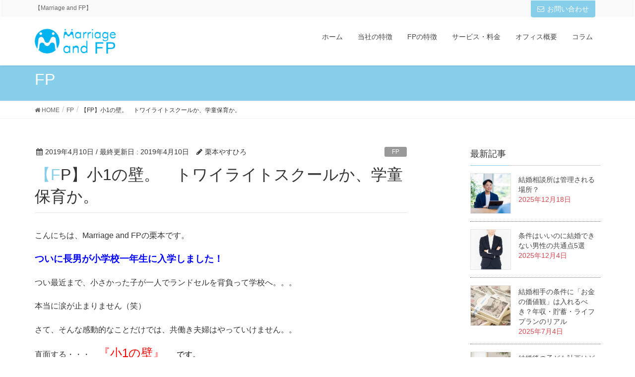

--- FILE ---
content_type: text/html; charset=UTF-8
request_url: https://fp-castana.com/2019/04/10/%E3%80%90fp%E3%80%91%E5%B0%8F1%E3%81%AE%E5%A3%81%E3%80%82%E3%80%80%E3%83%88%E3%83%AF%E3%82%A4%E3%83%A9%E3%82%A4%E3%83%88%E3%82%B9%E3%82%AF%E3%83%BC%E3%83%AB%E3%81%8B%E3%80%81%E5%AD%A6%E7%AB%A5/
body_size: 13930
content:
<!DOCTYPE html>
<html lang="ja">
<head>
<meta charset="utf-8">
<meta http-equiv="X-UA-Compatible" content="IE=edge">
<meta name="viewport" content="width=device-width, initial-scale=1">
<title>【FP】小1の壁。　トワイライトスクールか、学童保育か。 | 名古屋で出会いから老後まで安心できる婚活をサポート</title>
<link rel='dns-prefetch' href='//oss.maxcdn.com' />
<link rel='dns-prefetch' href='//s.w.org' />
<link rel="alternate" type="application/rss+xml" title="名古屋で出会いから老後まで安心できる婚活をサポート &raquo; フィード" href="https://fp-castana.com/feed/" />
<link rel="alternate" type="application/rss+xml" title="名古屋で出会いから老後まで安心できる婚活をサポート &raquo; コメントフィード" href="https://fp-castana.com/comments/feed/" />
<link rel="alternate" type="application/rss+xml" title="名古屋で出会いから老後まで安心できる婚活をサポート &raquo; 【FP】小1の壁。　トワイライトスクールか、学童保育か。 のコメントのフィード" href="https://fp-castana.com/2019/04/10/%e3%80%90fp%e3%80%91%e5%b0%8f1%e3%81%ae%e5%a3%81%e3%80%82%e3%80%80%e3%83%88%e3%83%af%e3%82%a4%e3%83%a9%e3%82%a4%e3%83%88%e3%82%b9%e3%82%af%e3%83%bc%e3%83%ab%e3%81%8b%e3%80%81%e5%ad%a6%e7%ab%a5/feed/" />
<meta name="description" content="こんにちは、Marriage and FPの栗本です。ついに長男が小学校一年生に入学しました！つい最近まで、小さかった子が一人でランドセルを背負って学校へ。。。本当に涙が止まりません（笑）さて、そんな感動的なことだけでは、共働き夫婦はやっていけません。。直面する・・・　『小1の壁』　です。『小1の壁』を検索すると。。。小学校入学後、子どもを夜間まで預けることが困難になり、ワーキングマザーが働き方の変更を強いられる問題を指" />		<script type="text/javascript">
			window._wpemojiSettings = {"baseUrl":"https:\/\/s.w.org\/images\/core\/emoji\/11\/72x72\/","ext":".png","svgUrl":"https:\/\/s.w.org\/images\/core\/emoji\/11\/svg\/","svgExt":".svg","source":{"concatemoji":"https:\/\/fp-castana.com\/wp-includes\/js\/wp-emoji-release.min.js?ver=4.9.26"}};
			!function(e,a,t){var n,r,o,i=a.createElement("canvas"),p=i.getContext&&i.getContext("2d");function s(e,t){var a=String.fromCharCode;p.clearRect(0,0,i.width,i.height),p.fillText(a.apply(this,e),0,0);e=i.toDataURL();return p.clearRect(0,0,i.width,i.height),p.fillText(a.apply(this,t),0,0),e===i.toDataURL()}function c(e){var t=a.createElement("script");t.src=e,t.defer=t.type="text/javascript",a.getElementsByTagName("head")[0].appendChild(t)}for(o=Array("flag","emoji"),t.supports={everything:!0,everythingExceptFlag:!0},r=0;r<o.length;r++)t.supports[o[r]]=function(e){if(!p||!p.fillText)return!1;switch(p.textBaseline="top",p.font="600 32px Arial",e){case"flag":return s([55356,56826,55356,56819],[55356,56826,8203,55356,56819])?!1:!s([55356,57332,56128,56423,56128,56418,56128,56421,56128,56430,56128,56423,56128,56447],[55356,57332,8203,56128,56423,8203,56128,56418,8203,56128,56421,8203,56128,56430,8203,56128,56423,8203,56128,56447]);case"emoji":return!s([55358,56760,9792,65039],[55358,56760,8203,9792,65039])}return!1}(o[r]),t.supports.everything=t.supports.everything&&t.supports[o[r]],"flag"!==o[r]&&(t.supports.everythingExceptFlag=t.supports.everythingExceptFlag&&t.supports[o[r]]);t.supports.everythingExceptFlag=t.supports.everythingExceptFlag&&!t.supports.flag,t.DOMReady=!1,t.readyCallback=function(){t.DOMReady=!0},t.supports.everything||(n=function(){t.readyCallback()},a.addEventListener?(a.addEventListener("DOMContentLoaded",n,!1),e.addEventListener("load",n,!1)):(e.attachEvent("onload",n),a.attachEvent("onreadystatechange",function(){"complete"===a.readyState&&t.readyCallback()})),(n=t.source||{}).concatemoji?c(n.concatemoji):n.wpemoji&&n.twemoji&&(c(n.twemoji),c(n.wpemoji)))}(window,document,window._wpemojiSettings);
		</script>
		<style type="text/css">
img.wp-smiley,
img.emoji {
	display: inline !important;
	border: none !important;
	box-shadow: none !important;
	height: 1em !important;
	width: 1em !important;
	margin: 0 .07em !important;
	vertical-align: -0.1em !important;
	background: none !important;
	padding: 0 !important;
}
</style>
<link rel='stylesheet' id='font-awesome-css'  href='https://fp-castana.com/wp-content/plugins/vk-post-author-display/inc/font-awesome/versions/4.7.0/css/font-awesome.min.css?ver=4.7' type='text/css' media='all' />
<link rel='stylesheet' id='vkExUnit_common_style-css'  href='https://fp-castana.com/wp-content/plugins/vk-all-in-one-expansion-unit/css/vkExUnit_style.css?ver=6.4.8' type='text/css' media='all' />
<style id='vkExUnit_common_style-inline-css' type='text/css'>
.tagcloud a:before { font-family:FontAwesome;content:"\f02b"; }
</style>
<link rel='stylesheet' id='set_vk_post_autor_css-css'  href='https://fp-castana.com/wp-content/plugins/vk-post-author-display/css/vk-post-author.css?ver=1.7.1' type='text/css' media='all' />
<link rel='stylesheet' id='whats-new-style-css'  href='https://fp-castana.com/wp-content/plugins/whats-new-genarator/whats-new.css?ver=2.0.2' type='text/css' media='all' />
<link rel='stylesheet' id='widgetopts-styles-css'  href='https://fp-castana.com/wp-content/plugins/widget-options/assets/css/widget-options.css' type='text/css' media='all' />
<link rel='stylesheet' id='lightning-design-style-css'  href='https://fp-castana.com/wp-content/themes/lightning/design_skin/origin/css/style.css?ver=4.4.11' type='text/css' media='all' />
<style id='lightning-design-style-inline-css' type='text/css'>
/* ltg theme common*/.color_key_bg,.color_key_bg_hover:hover{background-color: #87ceeb;}.color_key_txt,.color_key_txt_hover:hover{color: #87ceeb;}.color_key_border,.color_key_border_hover:hover{border-color: #87ceeb;}.color_key_dark_bg,.color_key_dark_bg_hover:hover{background-color: #87ceeb;}.color_key_dark_txt,.color_key_dark_txt_hover:hover{color: #87ceeb;}.color_key_dark_border,.color_key_dark_border_hover:hover{border-color: #87ceeb;}
html, body { overflow-x: hidden; }.veu_color_txt_key { color:#87ceeb ; }.veu_color_bg_key { background-color:#87ceeb ; }.veu_color_border_key { border-color:#87ceeb ; }.btn-default { border-color:#87ceeb;color:#87ceeb;}.btn-default:focus,.btn-default:hover { border-color:#87ceeb;background-color: #87ceeb; }.btn-primary { background-color:#87ceeb;border-color:#87ceeb; }.btn-primary:focus,.btn-primary:hover { background-color:#87ceeb;border-color:#87ceeb; }
a { color:#87ceeb ; }a:hover { color:#87ceeb ; }ul.gMenu a:hover { color:#87ceeb; }.page-header { background-color:#87ceeb; }h1.entry-title:first-letter,.single h1.entry-title:first-letter { color:#87ceeb; }h2,.mainSection-title { border-top-color:#87ceeb; }h3:after,.subSection-title:after { border-bottom-color:#87ceeb; }.media .media-body .media-heading a:hover { color:#87ceeb; }ul.page-numbers li span.page-numbers.current { background-color:#87ceeb; }.pager li > a { border-color:#87ceeb;color:#87ceeb;}.pager li > a:hover { background-color:#87ceeb;color:#fff;}footer { border-top-color:#87ceeb; }dt { border-left-color:#87ceeb; }@media (min-width: 768px){ ul.gMenu > li > a:hover:after, ul.gMenu > li.current-post-ancestor > a:after, ul.gMenu > li.current-menu-item > a:after, ul.gMenu > li.current-menu-parent > a:after, ul.gMenu > li.current-menu-ancestor > a:after, ul.gMenu > li.current_page_parent > a:after, ul.gMenu > li.current_page_ancestor > a:after { border-bottom-color: #87ceeb ; } ul.gMenu > li > a:hover .gMenu_description { color: #87ceeb ; }} /* @media (min-width: 768px) */
</style>
<link rel='stylesheet' id='lightning-origin-pro-style-css'  href='https://fp-castana.com/wp-content/plugins/lightning-origin-pro/css/lightning_origin_pro.css?ver=2.4.0' type='text/css' media='all' />
<link rel='stylesheet' id='lightning-theme-style-css'  href='https://fp-castana.com/wp-content/themes/lightning/style.css?ver=4.4.11' type='text/css' media='all' />
<link rel='stylesheet' id='vk-widget-pr-content-style-css'  href='https://fp-castana.com/wp-content/plugins/lightning-origin-pro/inc/vk-widget-pr-content/css/vk-widget-pr-content.css?ver=0.0.0' type='text/css' media='all' />
<link rel='stylesheet' id='sccss_style-css'  href='https://fp-castana.com/?sccss=1&#038;ver=4.9.26' type='text/css' media='all' />
<!--[if lt IE 9]>
<script type='text/javascript' src='//oss.maxcdn.com/html5shiv/3.7.2/html5shiv.min.js?ver=4.9.26'></script>
<![endif]-->
<!--[if lt IE 9]>
<script type='text/javascript' src='//oss.maxcdn.com/respond/1.4.2/respond.min.js?ver=4.9.26'></script>
<![endif]-->
<script type='text/javascript' src='https://fp-castana.com/wp-includes/js/jquery/jquery.js?ver=1.12.4'></script>
<script type='text/javascript' src='https://fp-castana.com/wp-includes/js/jquery/jquery-migrate.min.js?ver=1.4.1'></script>
<script type='text/javascript' src='https://fp-castana.com/wp-content/themes/lightning/js/lightning.min.js?ver=4.4.11'></script>
<script type='text/javascript' src='https://fp-castana.com/wp-content/plugins/lightning-advanced-unit/js/lightning-adv.min.js?ver=3.3.2'></script>
<link rel='https://api.w.org/' href='https://fp-castana.com/wp-json/' />
<link rel="EditURI" type="application/rsd+xml" title="RSD" href="https://fp-castana.com/xmlrpc.php?rsd" />
<link rel="wlwmanifest" type="application/wlwmanifest+xml" href="https://fp-castana.com/wp-includes/wlwmanifest.xml" /> 
<link rel='prev' title='【Marriage】専業主婦か、共働きか・・・' href='https://fp-castana.com/2019/03/25/%e3%80%90marriage%e3%80%91%e5%b0%82%e6%a5%ad%e4%b8%bb%e5%a9%a6%e3%81%8b%e3%80%81%e5%85%b1%e5%83%8d%e3%81%8d%e3%81%8b%e3%83%bb%e3%83%bb%e3%83%bb/' />
<link rel='next' title='【Marriage】CLASSY.7月号に掲載されました。' href='https://fp-castana.com/2019/05/27/%e3%80%90marriage%e3%80%91classy-7%e6%9c%88%e5%8f%b7%e3%81%ab%e6%8e%b2%e8%bc%89%e3%81%95%e3%82%8c%e3%81%be%e3%81%97%e3%81%9f%e3%80%82/' />
<meta name="generator" content="WordPress 4.9.26" />
<link rel="canonical" href="https://fp-castana.com/2019/04/10/%e3%80%90fp%e3%80%91%e5%b0%8f1%e3%81%ae%e5%a3%81%e3%80%82%e3%80%80%e3%83%88%e3%83%af%e3%82%a4%e3%83%a9%e3%82%a4%e3%83%88%e3%82%b9%e3%82%af%e3%83%bc%e3%83%ab%e3%81%8b%e3%80%81%e5%ad%a6%e7%ab%a5/" />
<link rel='shortlink' href='https://fp-castana.com/?p=1076' />
<link rel="alternate" type="application/json+oembed" href="https://fp-castana.com/wp-json/oembed/1.0/embed?url=https%3A%2F%2Ffp-castana.com%2F2019%2F04%2F10%2F%25e3%2580%2590fp%25e3%2580%2591%25e5%25b0%258f1%25e3%2581%25ae%25e5%25a3%2581%25e3%2580%2582%25e3%2580%2580%25e3%2583%2588%25e3%2583%25af%25e3%2582%25a4%25e3%2583%25a9%25e3%2582%25a4%25e3%2583%2588%25e3%2582%25b9%25e3%2582%25af%25e3%2583%25bc%25e3%2583%25ab%25e3%2581%258b%25e3%2580%2581%25e5%25ad%25a6%25e7%25ab%25a5%2F" />
<link rel="alternate" type="text/xml+oembed" href="https://fp-castana.com/wp-json/oembed/1.0/embed?url=https%3A%2F%2Ffp-castana.com%2F2019%2F04%2F10%2F%25e3%2580%2590fp%25e3%2580%2591%25e5%25b0%258f1%25e3%2581%25ae%25e5%25a3%2581%25e3%2580%2582%25e3%2580%2580%25e3%2583%2588%25e3%2583%25af%25e3%2582%25a4%25e3%2583%25a9%25e3%2582%25a4%25e3%2583%2588%25e3%2582%25b9%25e3%2582%25af%25e3%2583%25bc%25e3%2583%25ab%25e3%2581%258b%25e3%2580%2581%25e5%25ad%25a6%25e7%25ab%25a5%2F&#038;format=xml" />
		<style type="text/css" id="wp-custom-css">
			h2 {
color: #1E90FF;/*文字色*/
padding: 0.5em 0;/*上下の余白*/
border-top: solid 3px #FFFFFF;/*上線*/
background: #ffffff;
border-bottom: solid 3px #1E90FF;/*下線*/
}

.su-posts-default-loop .su-post-comments-link {
font-size: 0.9em;
display:none;
}

.row {
	margin-right: -15px;
	margin-left: -15px;
  max-width: 100%;
  height: auto;
}


		</style>
	
</head>
<body class="post-template-default single single-post postid-1076 single-format-standard sidebar-fix fa_v4 headfix header_height_changer">
<header class="navbar siteHeader">
	<div class="headerTop" id="headerTop"><div class="container"><p class="headerTop_description">【Marriage and FP】</p><div class="headerTop_contactBtn"><a href="http://fp-castana.com/contact/" class="btn btn-primary"><i class="fa fa-envelope-o"></i>お問い合わせ</a></div></div><!-- [ / .container ] --></div><!-- [ / #headerTop  ] -->	<div class="container siteHeadContainer">
		<div class="navbar-header">
			<h1 class="navbar-brand siteHeader_logo">
			<a href="https://fp-castana.com/"><span>
			<img src="http://fp-castana.com/wp-content/uploads/2019/02/logo-mf.png" alt="名古屋で出会いから老後まで安心できる婚活をサポート" />			</span></a>
			</h1>
									  <a href="#" class="btn btn-default menuBtn menuClose menuBtn_left" id="menuBtn"><i class="fa fa-bars" aria-hidden="true"></i></a>
					</div>

		<div id="gMenu_outer" class="gMenu_outer"><nav class="menu-%e3%83%97%e3%83%ad%e3%83%95%e3%82%a3%e3%83%bc%e3%83%ab-container"><ul id="menu-%e3%83%97%e3%83%ad%e3%83%95%e3%82%a3%e3%83%bc%e3%83%ab" class="menu nav gMenu"><li id="menu-item-371" class="menu-item menu-item-type-post_type menu-item-object-page menu-item-home"><a href="https://fp-castana.com/"><strong class="gMenu_name">ホーム</strong></a></li>
<li id="menu-item-148" class="menu-item menu-item-type-post_type menu-item-object-page"><a href="https://fp-castana.com/feature/"><strong class="gMenu_name">当社の特徴</strong></a></li>
<li id="menu-item-858" class="menu-item menu-item-type-post_type menu-item-object-page menu-item-has-children"><a href="https://fp-castana.com/fp/"><strong class="gMenu_name">FPの特徴</strong></a>
<ul class="sub-menu">
	<li id="menu-item-151" class="menu-item menu-item-type-post_type menu-item-object-page"><a href="https://fp-castana.com/life-insurance/">生命保険の加入・見直しのご相談</a></li>
	<li id="menu-item-154" class="menu-item menu-item-type-post_type menu-item-object-page"><a href="https://fp-castana.com/asset-management/">資産運用のご相談</a></li>
	<li id="menu-item-157" class="menu-item menu-item-type-post_type menu-item-object-page"><a href="https://fp-castana.com/housing-loan/">住宅・不動産購入ローンのご相談</a></li>
</ul>
</li>
<li id="menu-item-21" class="menu-item menu-item-type-post_type menu-item-object-page"><a href="https://fp-castana.com/service-money/"><strong class="gMenu_name">サービス・料金</strong></a></li>
<li id="menu-item-25" class="menu-item menu-item-type-post_type menu-item-object-page menu-item-has-children"><a href="https://fp-castana.com/office/"><strong class="gMenu_name">オフィス概要</strong></a>
<ul class="sub-menu">
	<li id="menu-item-20" class="menu-item menu-item-type-post_type menu-item-object-page"><a href="https://fp-castana.com/profile/">代表プロフィール</a></li>
</ul>
</li>
<li id="menu-item-161" class="menu-item menu-item-type-post_type menu-item-object-page"><a href="https://fp-castana.com/column/"><strong class="gMenu_name">コラム</strong></a></li>
</ul></nav></div>	</div>
	</header>

<div class="section page-header"><div class="container"><div class="row"><div class="col-md-12">
<div class="page-header_pageTitle">
FP</div>
</div></div></div></div><!-- [ /.page-header ] -->
<!-- [ .breadSection ] -->
<div class="section breadSection">
<div class="container">
<div class="row">
<ol class="breadcrumb" itemtype="http://schema.org/BreadcrumbList"><li id="panHome" itemprop="itemListElement" itemscope itemtype="http://schema.org/ListItem"><a itemprop="item" href="https://fp-castana.com/"><span itemprop="name"><i class="fa fa-home"></i> HOME</span></a></li><li itemprop="itemListElement" itemscope itemtype="http://schema.org/ListItem"><a itemprop="item" href="https://fp-castana.com/category/fp/"><span itemprop="name">FP</span></a></li><li><span>【FP】小1の壁。　トワイライトスクールか、学童保育か。</span></li></ol>
</div>
</div>
</div>
<!-- [ /.breadSection ] -->
<div class="section siteContent">
<div class="container">
<div class="row">

<div class="col-md-8 mainSection" id="main" role="main">

<article id="post-1076" class="post-1076 post type-post status-publish format-standard hentry category-fp category-fp- category-5">
	<header>
	
<div class="entry-meta">
<span class="published entry-meta_items">2019年4月10日</span>



<span class="entry-meta_items entry-meta_updated">/ 最終更新日 : <span class="updated">2019年4月10日</span></span>


<span class="vcard author entry-meta_items entry-meta_items_author"><span class="fn">栗本やすひろ</span></span>

<span class="entry-meta_items entry-meta_items_term"><a href="https://fp-castana.com/category/fp/" class="btn btn-xs btn-primary" style="background-color:#999999;border:none;">FP</a></span>
</div>	<h1 class="entry-title">【FP】小1の壁。　トワイライトスクールか、学童保育か。</h1>
	</header>
	<div class="entry-body">
	<p>こんにちは、Marriage and FPの栗本です。</p>
<p><span style="color: #0000ff;"><strong><span style="font-size: 14pt;">ついに長男が小学校一年生に入学しました！</span></strong></span></p>
<p>つい最近まで、小さかった子が一人でランドセルを背負って学校へ。。。</p>
<p>本当に涙が止まりません（笑）</p>
<p>さて、そんな感動的なことだけでは、共働き夫婦はやっていけません。。</p>
<p>直面する・・・　<span style="font-size: 18pt; color: #ff0000;">『小1の壁』　<span style="font-size: 12pt; color: #000000;">です。</span></span></p>
<p>『小1の壁』を検索すると。。。</p>
<p>小学校入学後、子どもを<a href="https://kotobank.jp/word/%E5%A4%9C%E9%96%93-647626">夜間</a>まで預けることが困難になり、<a href="https://kotobank.jp/word/%E3%83%AF%E3%83%BC%E3%82%AD%E3%83%B3%E3%82%B0%E3%83%9E%E3%82%B6%E3%83%BC-664210">ワーキングマザー</a>が<a href="https://kotobank.jp/word/%E5%83%8D%E3%81%8D%E6%96%B9-1996895">働き方</a>の変更を強いられる問題を指す造語。<a href="https://kotobank.jp/word/%E5%B0%8F%E5%AD%A6%E7%94%9F-530855">小学生</a>の子どもを預かる公的な<a href="https://kotobank.jp/word/%E5%AD%A6%E7%AB%A5%E4%BF%9D%E8%82%B2-227913">学童保育</a>では放課後の<a href="https://kotobank.jp/word/%E5%BB%B6%E9%95%B7%E4%BF%9D%E8%82%B2-447945">延長保育</a>がないか、あっても時間が短いため、夜間の延長保育がある保育園よりも預かり時間が短くなる。利用者の増加のため学童保育の整備が追いつかず、利用すらできない家庭も少なくない。また、子どもが小学生になると時短勤務制がなくなる企業もあることから、子どもの小学校入学を機に仕事を辞めたり、働き方を変えたりせざるを得ないワーキングマザーも多く、社会問題化している。これを受け、学童保育の開所時間の延長や待機児童ゼロを実現するための対策を盛り込んだ｢経済財政運営と改革の基本方針｣が2014年6月に閣議決定された。（出典　<small><a href="http://publications.asahi.com/" target="_blank" rel="nofollow noopener"><cite>朝日新聞出版</cite></a>　</small><small>知恵蔵miniについて）</small></p>
<p>とあります。</p>
<p>事実、名古屋市内の小学校では、4月9日（火）に入学式。18日までは、給食がなく12時半に帰宅。</p>
<p>その後、通常授業が始まっても、15時には自宅に帰ってくるようです。</p>
<p>幼稚園は18時半までお迎えOKだったのに・・・。</p>
<p>ってことで、15時に家にいないといけないのはキツい。</p>
<p>そこで共働き夫婦が考える選択肢は、２つ。</p>
<p><span style="color: #3366ff;"><strong><span style="font-size: 18pt;">１）トワイライトスクール</span></strong></span></p>
<p><span style="color: #3366ff;"><strong><span style="font-size: 18pt;">２）学童保育</span></strong></span></p>
<p>それぞれ、調べてみると・・・</p>
<p><span style="font-size: 14pt;"><strong>＜トワイライトスクール＞</strong></span></p>
<p>少子化や核家族化、防犯上の問題といった社会の変化や、地域における地縁的なつながりの希薄化などにより、現代の子どもたちは学年の違う子どもと一緒に遊んだり、地域の人々と接したりする機会が少なくなっています。また、学習習慣の定着不足や自然体験等の不足を心配する声もあり、安全な活動場所の確保とともに、今日的な課題となっています。</p>
<p>そこで、放課後等に小学校施設を活用して、学年の異なる友達と自由に遊んだり、学んだり、体験活動に参加したり、地域の人々と交流することを通じて、子どもたちの自主性・社会性・創造性などを育むことを目的として、トワイライトスクールを実施しています。</p>
<p>（出典:名古屋市ホームページより）</p>
<p><span style="font-size: 14pt;"><strong>＜学童保育＞</strong></span></p>
<p>法律上の正式名称は「放課後児童健全育成事業」で、<a title="厚生労働省" href="https://ja.wikipedia.org/wiki/%E5%8E%9A%E7%94%9F%E5%8A%B4%E5%83%8D%E7%9C%81">厚生労働省</a>が所管する。事業を実施する施設は「学童クラブ」、「放課後児童クラブ」、「学童保育所」等と呼ばれるが、自治体や設置者によって名称が異なる。略称は「学童」。</p>
<p>学童保育は保護者の保育に欠ける児童の安全を守る場であるとともに、学齢期の児童が自立するための成長支援・健全育成を実践する場でもある。「仕事と子育ての両立」が国を挙げて課題となる中で<sup id="cite_ref-3" class="reference"><a href="https://ja.wikipedia.org/wiki/%E5%AD%A6%E7%AB%A5%E4%BF%9D%E8%82%B2#cite_note-3">[3]</a></sup>、特に<a title="保育所" href="https://ja.wikipedia.org/wiki/%E4%BF%9D%E8%82%B2%E6%89%80">保育所</a>を利用していた家庭にとっては子どもが卒園して小学校に入学しても保護者が安心して就労・介護・病気治療等を継続する上で不可欠の制度であり、また母親等が小学校入学を機に職場復帰を希望するケースも多いため、地域によっては申請が殺到して<a title="待機児童" href="https://ja.wikipedia.org/wiki/%E5%BE%85%E6%A9%9F%E5%85%90%E7%AB%A5">待機児童</a>が生じるほど需要が高い。待機になったり生活圏に学童保育施設がなかったりして入所できないと保護者の就労等に大きな不都合が生じるため、「小1の壁」とも呼ばれて社会問題化している。</p>
<p>かつては仕事をもつ親が自主的に父母会や任意団体を結成して学童保育を立ち上げたり、自治体が条例で制度化して直営の学童保育を実施するケースが多かったが、学童保育のニーズが増え、内容も多様化するとともに民間参入が盛んになった（詳細は「設置・運営の形態」節を参照）。</p>
<p>（出典：Wikipediaより）</p>
<p>とのこと。</p>
<p>実際に名古屋市の場合だと、</p>
<p>トワイライト…学校内で、自治体の外部委託企業が、子供を預かってくれている。（保護者の関わりは少ない）</p>
<p>学童保育…学校とは離れた場所で、NPO団体的なところが、子供を預かってくれている。（保護者も参加型）</p>
<p>という印象。</p>
<p>まだまだ初心者なので、わかりませんが、長男は、トワイライトに通わせています。</p>
<p>学童保育ではなく、トワイライトの理由・・・</p>
<p>1）学校内だから安全</p>
<p>2）料金が安い（ほぼ無料）</p>
<p>上記２点がメインですかね。学校の外に出ることなく、そのままトワイライトスクールへ通えるため、親としては安心。</p>
<p>そして、基本は、無料（年間保険料数百円、たまに有料講座があるが、自由参加）。</p>
<p>だから、お財布には優しいです。</p>
<p>学童保育に通わせている方にとって、トワイライトの一番のデメリットは…</p>
<p><span style="font-size: 18pt; color: #3366ff;"><strong>長期休みの際、開始時刻が、9時から！！</strong></span></p>
<p>ということがメインかと。</p>
<p>9時に学校へ預けるとなると、会社への出社は9時半。。。残念ながら、時短は8歳まで。という会社も多いので、</p>
<p>それだと終業時刻に間に合わない！そんな方が学童に入れている印象。</p>
<p>我が家の場合は、幸い、私が、特に出社時刻がないので、対応できている形。</p>
<p>多分、僕も会社員であれば、学童に入ることになっただろう。</p>
<p><span style="font-size: 14pt; color: #ff0000;"><strong>学童保育だと、月々約2万円程度の保育料</strong></span>がかかるようです。</p>
<p>どちらがいいかとの正解はないですが、どちらも小1の壁をサポートするなくてはならない存在であることは間違いないですね。</p>
<div class="padSection" id="padSection"><h4>この記事を書いた人</h4><div id="avatar" class="avatar square"><img src="https://fp-castana.com/wp-content/uploads/2023/10/pic-new-kuri1-150x150.jpg" alt="栗本やすひろ" /></div><!-- [ /#avatar ] --><dl id="profileTxtSet" class="profileTxtSet">
<dt>
<span id="authorName" class="authorName">栗本やすひろ</span></dt><dd>
名古屋を中心に、「出会いから老後まで安心できる婚活をサポートします！」をモットーに、結婚相談所とファイナンシャルプランニング事務所を運営しています。<br />
詳細のプロフィールは以下をご覧下さい。<br />
<br />
<a href="http://fp-castana.com/profile/">〉詳細プロフィールはこちら</a>
</dd></dl><div id="latestEntries">
<h5>最新の投稿</h5>
<ul class="entryList">
<li class="thumbnailBox"><span class="postImage"><a href="https://fp-castana.com/2025/12/18/%e7%b5%90%e5%a9%9a%e7%9b%b8%e8%ab%87%e6%89%80%e3%81%af%e7%ae%a1%e7%90%86%e3%81%95%e3%82%8c%e3%82%8b%e5%a0%b4%e6%89%80%ef%bc%9f/"><img width="240" height="135" src="https://fp-castana.com/wp-content/uploads/2023/10/268カウンセリング写真-240x135.jpg" class="attachment-pad_thumb size-pad_thumb wp-post-image" alt="" srcset="https://fp-castana.com/wp-content/uploads/2023/10/268カウンセリング写真-240x135.jpg 240w, https://fp-castana.com/wp-content/uploads/2023/10/268カウンセリング写真-320x180.jpg 320w" sizes="(max-width: 240px) 100vw, 240px" /><a class="padCate" style="background-color:#999999" href="https://fp-castana.com/category/marriage/">Marriage</a></a></span><span class="padDate">2025.12.18</span><a href="https://fp-castana.com/2025/12/18/%e7%b5%90%e5%a9%9a%e7%9b%b8%e8%ab%87%e6%89%80%e3%81%af%e7%ae%a1%e7%90%86%e3%81%95%e3%82%8c%e3%82%8b%e5%a0%b4%e6%89%80%ef%bc%9f/" class="padTitle">結婚相談所は管理される場所？</a></li>
<li class="thumbnailBox"><span class="postImage"><a href="https://fp-castana.com/2025/12/04/%e6%9d%a1%e4%bb%b6%e3%81%af%e3%81%84%e3%81%84%e3%81%ae%e3%81%ab%e7%b5%90%e5%a9%9a%e3%81%a7%e3%81%8d%e3%81%aa%e3%81%84%e7%94%b7%e6%80%a7%e3%81%ae%e5%85%b1%e9%80%9a%e7%82%b95%e9%81%b8/"><img width="240" height="135" src="https://fp-castana.com/wp-content/uploads/2021/07/22183670_s-240x135.jpg" class="attachment-pad_thumb size-pad_thumb wp-post-image" alt="" srcset="https://fp-castana.com/wp-content/uploads/2021/07/22183670_s-240x135.jpg 240w, https://fp-castana.com/wp-content/uploads/2021/07/22183670_s-320x180.jpg 320w" sizes="(max-width: 240px) 100vw, 240px" /><a class="padCate" style="background-color:#999999" href="https://fp-castana.com/category/marriage/">Marriage</a></a></span><span class="padDate">2025.12.04</span><a href="https://fp-castana.com/2025/12/04/%e6%9d%a1%e4%bb%b6%e3%81%af%e3%81%84%e3%81%84%e3%81%ae%e3%81%ab%e7%b5%90%e5%a9%9a%e3%81%a7%e3%81%8d%e3%81%aa%e3%81%84%e7%94%b7%e6%80%a7%e3%81%ae%e5%85%b1%e9%80%9a%e7%82%b95%e9%81%b8/" class="padTitle">条件はいいのに結婚できない男性の共通点5選</a></li>
<li class="thumbnailBox"><span class="postImage"><a href="https://fp-castana.com/2025/07/04/%e7%b5%90%e5%a9%9a%e7%9b%b8%e6%89%8b%e3%81%ae%e6%9d%a1%e4%bb%b6%e3%81%ab%e3%80%8c%e3%81%8a%e9%87%91%e3%81%ae%e4%be%a1%e5%80%a4%e8%a6%b3%e3%80%8d%e3%81%af%e5%85%a5%e3%82%8c%e3%82%8b%e3%81%b9%e3%81%8d/"><img width="240" height="135" src="https://fp-castana.com/wp-content/uploads/2021/09/5179065_s-240x135.jpg" class="attachment-pad_thumb size-pad_thumb wp-post-image" alt="" srcset="https://fp-castana.com/wp-content/uploads/2021/09/5179065_s-240x135.jpg 240w, https://fp-castana.com/wp-content/uploads/2021/09/5179065_s-320x180.jpg 320w" sizes="(max-width: 240px) 100vw, 240px" /><a class="padCate" style="background-color:#999999" href="https://fp-castana.com/category/fp/">FP</a></a></span><span class="padDate">2025.07.04</span><a href="https://fp-castana.com/2025/07/04/%e7%b5%90%e5%a9%9a%e7%9b%b8%e6%89%8b%e3%81%ae%e6%9d%a1%e4%bb%b6%e3%81%ab%e3%80%8c%e3%81%8a%e9%87%91%e3%81%ae%e4%be%a1%e5%80%a4%e8%a6%b3%e3%80%8d%e3%81%af%e5%85%a5%e3%82%8c%e3%82%8b%e3%81%b9%e3%81%8d/" class="padTitle">結婚相手の条件に「お金の価値観」は入れるべき？年収・貯蓄・ライフプランのリアル</a></li>
<li class="thumbnailBox"><span class="postImage"><a href="https://fp-castana.com/2025/06/28/%e7%b5%90%e5%a9%9a%e5%be%8c%e3%81%ae%e5%ad%90%e3%81%a9%e3%82%82%e8%a8%88%e7%94%bb%e3%81%af%e3%81%a9%e3%81%86%e7%ab%8b%e3%81%a6%e3%82%8b%ef%bc%9f%e4%bd%95%e4%ba%ba%e7%94%a3%e3%82%80%e3%81%8b%e3%80%81/"><img width="240" height="135" src="https://fp-castana.com/wp-content/uploads/2021/06/4823919_s-240x135.jpg" class="attachment-pad_thumb size-pad_thumb wp-post-image" alt="" srcset="https://fp-castana.com/wp-content/uploads/2021/06/4823919_s-240x135.jpg 240w, https://fp-castana.com/wp-content/uploads/2021/06/4823919_s-320x180.jpg 320w" sizes="(max-width: 240px) 100vw, 240px" /><a class="padCate" style="background-color:#999999" href="https://fp-castana.com/category/fp/">FP</a></a></span><span class="padDate">2025.06.28</span><a href="https://fp-castana.com/2025/06/28/%e7%b5%90%e5%a9%9a%e5%be%8c%e3%81%ae%e5%ad%90%e3%81%a9%e3%82%82%e8%a8%88%e7%94%bb%e3%81%af%e3%81%a9%e3%81%86%e7%ab%8b%e3%81%a6%e3%82%8b%ef%bc%9f%e4%bd%95%e4%ba%ba%e7%94%a3%e3%82%80%e3%81%8b%e3%80%81/" class="padTitle">結婚後の子ども計画はどう立てる？何人産むか、いつ産むか、後悔しないための考え方</a></li>
</ul>
</div>
</div>	</div><!-- [ /.entry-body ] -->

	<div class="entry-footer">
	
	<div class="entry-meta-dataList"><dl><dt>カテゴリー</dt><dd><a href="https://fp-castana.com/category/fp/">FP</a>, <a href="https://fp-castana.com/category/%e3%82%b3%e3%83%a9%e3%83%a0/fp-%e3%82%b3%e3%83%a9%e3%83%a0/">FP</a>, <a href="https://fp-castana.com/category/%e3%82%b3%e3%83%a9%e3%83%a0/">コラム</a></dd></dl></div>
		</div><!-- [ /.entry-footer ] -->

	
<div id="comments" class="comments-area">

	
	
	
	
</div><!-- #comments -->
</article>

<nav>
  <ul class="pager">
    <li class="previous"><a href="https://fp-castana.com/2019/03/25/%e3%80%90marriage%e3%80%91%e5%b0%82%e6%a5%ad%e4%b8%bb%e5%a9%a6%e3%81%8b%e3%80%81%e5%85%b1%e5%83%8d%e3%81%8d%e3%81%8b%e3%83%bb%e3%83%bb%e3%83%bb/" rel="prev">【Marriage】専業主婦か、共働きか・・・</a></li>
    <li class="next"><a href="https://fp-castana.com/2019/05/27/%e3%80%90marriage%e3%80%91classy-7%e6%9c%88%e5%8f%b7%e3%81%ab%e6%8e%b2%e8%bc%89%e3%81%95%e3%82%8c%e3%81%be%e3%81%97%e3%81%9f%e3%80%82/" rel="next">【Marriage】CLASSY.7月号に掲載されました。</a></li>
  </ul>
</nav>

</div><!-- [ /.mainSection ] -->

<div class="col-md-3 col-md-offset-1 subSection sideSection">
<aside class="widget widget_vkexunit_post_list" id="vkexunit_post_list-3"><div class="veu_postList pt_0"><h1 class="widget-title subSection-title">最新記事</h1><div class="postList postList_miniThumb"><!-- [ .postList は近日削除されます ] -->
<div class="postList postList_item" id="post-7665">
	        <div class="postList_thumbnail">
		<a href="https://fp-castana.com/2025/12/18/%e7%b5%90%e5%a9%9a%e7%9b%b8%e8%ab%87%e6%89%80%e3%81%af%e7%ae%a1%e7%90%86%e3%81%95%e3%82%8c%e3%82%8b%e5%a0%b4%e6%89%80%ef%bc%9f/">
			<img width="150" height="150" src="https://fp-castana.com/wp-content/uploads/2023/10/268カウンセリング写真-150x150.jpg" class="attachment-thumbnail size-thumbnail wp-post-image" alt="" />		</a>
        </div><!-- [ /.postList_thumbnail ] -->
	    <div class="postList_body">
		<div class="postList_title entry-title"><a href="https://fp-castana.com/2025/12/18/%e7%b5%90%e5%a9%9a%e7%9b%b8%e8%ab%87%e6%89%80%e3%81%af%e7%ae%a1%e7%90%86%e3%81%95%e3%82%8c%e3%82%8b%e5%a0%b4%e6%89%80%ef%bc%9f/">結婚相談所は管理される場所？</a></div><div class="published postList_date postList_meta_items">2025年12月18日</div>    </div><!-- [ /.postList_body ] -->
</div><!-- [ .postList は近日削除されます ] -->
<div class="postList postList_item" id="post-7662">
	        <div class="postList_thumbnail">
		<a href="https://fp-castana.com/2025/12/04/%e6%9d%a1%e4%bb%b6%e3%81%af%e3%81%84%e3%81%84%e3%81%ae%e3%81%ab%e7%b5%90%e5%a9%9a%e3%81%a7%e3%81%8d%e3%81%aa%e3%81%84%e7%94%b7%e6%80%a7%e3%81%ae%e5%85%b1%e9%80%9a%e7%82%b95%e9%81%b8/">
			<img width="150" height="150" src="https://fp-castana.com/wp-content/uploads/2021/07/22183670_s-150x150.jpg" class="attachment-thumbnail size-thumbnail wp-post-image" alt="" />		</a>
        </div><!-- [ /.postList_thumbnail ] -->
	    <div class="postList_body">
		<div class="postList_title entry-title"><a href="https://fp-castana.com/2025/12/04/%e6%9d%a1%e4%bb%b6%e3%81%af%e3%81%84%e3%81%84%e3%81%ae%e3%81%ab%e7%b5%90%e5%a9%9a%e3%81%a7%e3%81%8d%e3%81%aa%e3%81%84%e7%94%b7%e6%80%a7%e3%81%ae%e5%85%b1%e9%80%9a%e7%82%b95%e9%81%b8/">条件はいいのに結婚できない男性の共通点5選</a></div><div class="published postList_date postList_meta_items">2025年12月4日</div>    </div><!-- [ /.postList_body ] -->
</div><!-- [ .postList は近日削除されます ] -->
<div class="postList postList_item" id="post-6082">
	        <div class="postList_thumbnail">
		<a href="https://fp-castana.com/2025/07/04/%e7%b5%90%e5%a9%9a%e7%9b%b8%e6%89%8b%e3%81%ae%e6%9d%a1%e4%bb%b6%e3%81%ab%e3%80%8c%e3%81%8a%e9%87%91%e3%81%ae%e4%be%a1%e5%80%a4%e8%a6%b3%e3%80%8d%e3%81%af%e5%85%a5%e3%82%8c%e3%82%8b%e3%81%b9%e3%81%8d/">
			<img width="150" height="150" src="https://fp-castana.com/wp-content/uploads/2021/09/5179065_s-150x150.jpg" class="attachment-thumbnail size-thumbnail wp-post-image" alt="" />		</a>
        </div><!-- [ /.postList_thumbnail ] -->
	    <div class="postList_body">
		<div class="postList_title entry-title"><a href="https://fp-castana.com/2025/07/04/%e7%b5%90%e5%a9%9a%e7%9b%b8%e6%89%8b%e3%81%ae%e6%9d%a1%e4%bb%b6%e3%81%ab%e3%80%8c%e3%81%8a%e9%87%91%e3%81%ae%e4%be%a1%e5%80%a4%e8%a6%b3%e3%80%8d%e3%81%af%e5%85%a5%e3%82%8c%e3%82%8b%e3%81%b9%e3%81%8d/">結婚相手の条件に「お金の価値観」は入れるべき？年収・貯蓄・ライフプランのリアル</a></div><div class="published postList_date postList_meta_items">2025年7月4日</div>    </div><!-- [ /.postList_body ] -->
</div><!-- [ .postList は近日削除されます ] -->
<div class="postList postList_item" id="post-6075">
	        <div class="postList_thumbnail">
		<a href="https://fp-castana.com/2025/06/28/%e7%b5%90%e5%a9%9a%e5%be%8c%e3%81%ae%e5%ad%90%e3%81%a9%e3%82%82%e8%a8%88%e7%94%bb%e3%81%af%e3%81%a9%e3%81%86%e7%ab%8b%e3%81%a6%e3%82%8b%ef%bc%9f%e4%bd%95%e4%ba%ba%e7%94%a3%e3%82%80%e3%81%8b%e3%80%81/">
			<img width="150" height="150" src="https://fp-castana.com/wp-content/uploads/2021/06/4823919_s-150x150.jpg" class="attachment-thumbnail size-thumbnail wp-post-image" alt="" />		</a>
        </div><!-- [ /.postList_thumbnail ] -->
	    <div class="postList_body">
		<div class="postList_title entry-title"><a href="https://fp-castana.com/2025/06/28/%e7%b5%90%e5%a9%9a%e5%be%8c%e3%81%ae%e5%ad%90%e3%81%a9%e3%82%82%e8%a8%88%e7%94%bb%e3%81%af%e3%81%a9%e3%81%86%e7%ab%8b%e3%81%a6%e3%82%8b%ef%bc%9f%e4%bd%95%e4%ba%ba%e7%94%a3%e3%82%80%e3%81%8b%e3%80%81/">結婚後の子ども計画はどう立てる？何人産むか、いつ産むか、後悔しないための考え方</a></div><div class="published postList_date postList_meta_items">2025年6月28日</div>    </div><!-- [ /.postList_body ] -->
</div><!-- [ .postList は近日削除されます ] -->
<div class="postList postList_item" id="post-6071">
	        <div class="postList_thumbnail">
		<a href="https://fp-castana.com/2025/06/25/%e5%b0%82%e6%a5%ad%e4%b8%bb%e5%a9%a6%e3%81%ab%e3%81%aa%e3%82%8a%e3%81%9f%e3%81%84%e5%a5%b3%e6%80%a7%e3%81%af%e5%a9%9a%e6%b4%bb%e3%81%a7%e4%b8%8d%e5%88%a9%ef%bc%9f%e7%8f%be%e4%bb%a3%e7%94%b7%e6%80%a7/">
			<img width="150" height="150" src="https://fp-castana.com/wp-content/uploads/2021/07/5068885_s-150x150.jpg" class="attachment-thumbnail size-thumbnail wp-post-image" alt="" />		</a>
        </div><!-- [ /.postList_thumbnail ] -->
	    <div class="postList_body">
		<div class="postList_title entry-title"><a href="https://fp-castana.com/2025/06/25/%e5%b0%82%e6%a5%ad%e4%b8%bb%e5%a9%a6%e3%81%ab%e3%81%aa%e3%82%8a%e3%81%9f%e3%81%84%e5%a5%b3%e6%80%a7%e3%81%af%e5%a9%9a%e6%b4%bb%e3%81%a7%e4%b8%8d%e5%88%a9%ef%bc%9f%e7%8f%be%e4%bb%a3%e7%94%b7%e6%80%a7/">専業主婦になりたい女性は婚活で不利？現代男性の本音と成功のポイントを結婚相談所が解説</a></div><div class="published postList_date postList_meta_items">2025年6月25日</div>    </div><!-- [ /.postList_body ] -->
</div><!-- [ .postList は近日削除されます ] -->
<div class="postList postList_item" id="post-6065">
	        <div class="postList_thumbnail">
		<a href="https://fp-castana.com/2025/06/23/%e3%80%90%e7%b5%90%e5%a9%9a%e7%9b%b8%e8%ab%87%e6%89%80%e3%81%8c%e8%a7%a3%e8%aa%ac%e3%80%91%e5%ad%90%e3%81%a9%e3%82%82%e3%81%8c%e6%ac%b2%e3%81%97%e3%81%84%e5%a5%b3%e6%80%a7%e3%81%ae%e5%a9%9a%e6%b4%bb/">
			<img width="150" height="150" src="https://fp-castana.com/wp-content/uploads/2025/06/30代女性の婚活250623-150x150.png" class="attachment-thumbnail size-thumbnail wp-post-image" alt="" srcset="https://fp-castana.com/wp-content/uploads/2025/06/30代女性の婚活250623-150x150.png 150w, https://fp-castana.com/wp-content/uploads/2025/06/30代女性の婚活250623-300x300.png 300w, https://fp-castana.com/wp-content/uploads/2025/06/30代女性の婚活250623-768x768.png 768w, https://fp-castana.com/wp-content/uploads/2025/06/30代女性の婚活250623.png 1024w" sizes="(max-width: 150px) 100vw, 150px" />		</a>
        </div><!-- [ /.postList_thumbnail ] -->
	    <div class="postList_body">
		<div class="postList_title entry-title"><a href="https://fp-castana.com/2025/06/23/%e3%80%90%e7%b5%90%e5%a9%9a%e7%9b%b8%e8%ab%87%e6%89%80%e3%81%8c%e8%a7%a3%e8%aa%ac%e3%80%91%e5%ad%90%e3%81%a9%e3%82%82%e3%81%8c%e6%ac%b2%e3%81%97%e3%81%84%e5%a5%b3%e6%80%a7%e3%81%ae%e5%a9%9a%e6%b4%bb/">【結婚相談所が解説】子どもが欲しい女性の婚活は難しい？後悔しないための考え方と成功のポイント</a></div><div class="published postList_date postList_meta_items">2025年6月23日</div>    </div><!-- [ /.postList_body ] -->
</div><!-- [ .postList は近日削除されます ] -->
<div class="postList postList_item" id="post-6062">
	        <div class="postList_thumbnail">
		<a href="https://fp-castana.com/2025/06/18/%e3%80%90%e7%b5%90%e5%a9%9a%e7%9b%b8%e8%ab%87%e6%89%80%e3%81%ae%e3%83%97%e3%83%ad%e3%81%8c%e8%a7%a3%e8%aa%ac%e3%80%9140%e4%bb%a3%e7%94%b7%e6%80%a7%e3%81%ae%e5%a9%9a%e6%b4%bb%e3%81%8c%e3%81%86%e3%81%be/">
			<img width="150" height="150" src="https://fp-castana.com/wp-content/uploads/2025/06/3135ed62-6b0e-4367-93ee-858ea09c881c-150x150.png" class="attachment-thumbnail size-thumbnail wp-post-image" alt="" srcset="https://fp-castana.com/wp-content/uploads/2025/06/3135ed62-6b0e-4367-93ee-858ea09c881c-150x150.png 150w, https://fp-castana.com/wp-content/uploads/2025/06/3135ed62-6b0e-4367-93ee-858ea09c881c-300x300.png 300w, https://fp-castana.com/wp-content/uploads/2025/06/3135ed62-6b0e-4367-93ee-858ea09c881c-768x768.png 768w, https://fp-castana.com/wp-content/uploads/2025/06/3135ed62-6b0e-4367-93ee-858ea09c881c.png 1024w" sizes="(max-width: 150px) 100vw, 150px" />		</a>
        </div><!-- [ /.postList_thumbnail ] -->
	    <div class="postList_body">
		<div class="postList_title entry-title"><a href="https://fp-castana.com/2025/06/18/%e3%80%90%e7%b5%90%e5%a9%9a%e7%9b%b8%e8%ab%87%e6%89%80%e3%81%ae%e3%83%97%e3%83%ad%e3%81%8c%e8%a7%a3%e8%aa%ac%e3%80%9140%e4%bb%a3%e7%94%b7%e6%80%a7%e3%81%ae%e5%a9%9a%e6%b4%bb%e3%81%8c%e3%81%86%e3%81%be/">【結婚相談所のプロが解説】40代男性の婚活がうまくいかない理由と成功のコツとは？</a></div><div class="published postList_date postList_meta_items">2025年6月18日</div>    </div><!-- [ /.postList_body ] -->
</div><!-- [ .postList は近日削除されます ] -->
<div class="postList postList_item" id="post-6060">
	        <div class="postList_thumbnail">
		<a href="https://fp-castana.com/2025/06/13/%e3%80%90marriage%e3%80%91%ef%bc%9c%e5%b0%91%e5%ad%90%e5%8c%9668%e4%b8%87%e4%ba%ba%e3%81%ae%e8%a1%9d%e6%92%83%e7%b5%90%e5%a9%9a%e7%9b%b8%e8%ab%87%e6%89%80%ef%bc%9e%e3%82%ab%e3%82%a6%e3%83%b3%e3%82%bb/">
			<img width="150" height="150" src="https://fp-castana.com/wp-content/uploads/2023/02/家族写真-150x150.jpg" class="attachment-thumbnail size-thumbnail wp-post-image" alt="" />		</a>
        </div><!-- [ /.postList_thumbnail ] -->
	    <div class="postList_body">
		<div class="postList_title entry-title"><a href="https://fp-castana.com/2025/06/13/%e3%80%90marriage%e3%80%91%ef%bc%9c%e5%b0%91%e5%ad%90%e5%8c%9668%e4%b8%87%e4%ba%ba%e3%81%ae%e8%a1%9d%e6%92%83%e7%b5%90%e5%a9%9a%e7%9b%b8%e8%ab%87%e6%89%80%ef%bc%9e%e3%82%ab%e3%82%a6%e3%83%b3%e3%82%bb/">【Marriage】＜少子化68万人の衝撃結婚相談所＞カウンセラー×4児の父が思うこと</a></div><div class="published postList_date postList_meta_items">2025年6月13日</div>    </div><!-- [ /.postList_body ] -->
</div><!-- [ .postList は近日削除されます ] -->
<div class="postList postList_item" id="post-6053">
	        <div class="postList_thumbnail">
		<a href="https://fp-castana.com/2024/01/18/%e3%80%90marriage%e3%80%91%e7%b5%90%e5%a9%9a%e5%be%8c%e3%81%ab%e4%ba%ba%e3%81%af%e5%a4%89%e3%82%8f%e3%82%8b%e3%81%ae%e3%81%8b%ef%bc%9f/">
			<img width="150" height="150" src="https://fp-castana.com/wp-content/uploads/2021/04/22191532_s-150x150.jpg" class="attachment-thumbnail size-thumbnail wp-post-image" alt="" />		</a>
        </div><!-- [ /.postList_thumbnail ] -->
	    <div class="postList_body">
		<div class="postList_title entry-title"><a href="https://fp-castana.com/2024/01/18/%e3%80%90marriage%e3%80%91%e7%b5%90%e5%a9%9a%e5%be%8c%e3%81%ab%e4%ba%ba%e3%81%af%e5%a4%89%e3%82%8f%e3%82%8b%e3%81%ae%e3%81%8b%ef%bc%9f/">【Marriage】結婚後に人は変わるのか？</a></div><div class="published postList_date postList_meta_items">2024年1月18日</div>    </div><!-- [ /.postList_body ] -->
</div><!-- [ .postList は近日削除されます ] -->
<div class="postList postList_item" id="post-5052">
	        <div class="postList_thumbnail">
		<a href="https://fp-castana.com/2023/10/23/%e3%80%90marriage%e3%80%91%e3%81%8a%e8%a6%8b%e5%90%88%e3%81%84%e5%86%99%e7%9c%9f%e3%82%92%e6%92%ae%e5%bd%b1%e3%81%97%e3%81%a6%e6%84%9f%e3%81%98%e3%81%9f%e3%81%93%e3%81%a8/">
			<img width="150" height="150" src="https://fp-castana.com/wp-content/uploads/2023/10/043プロフィール-150x150.jpg" class="attachment-thumbnail size-thumbnail wp-post-image" alt="" />		</a>
        </div><!-- [ /.postList_thumbnail ] -->
	    <div class="postList_body">
		<div class="postList_title entry-title"><a href="https://fp-castana.com/2023/10/23/%e3%80%90marriage%e3%80%91%e3%81%8a%e8%a6%8b%e5%90%88%e3%81%84%e5%86%99%e7%9c%9f%e3%82%92%e6%92%ae%e5%bd%b1%e3%81%97%e3%81%a6%e6%84%9f%e3%81%98%e3%81%9f%e3%81%93%e3%81%a8/">【Marriage】お見合い写真を撮影して感じたこと</a></div><div class="published postList_date postList_meta_items">2023年10月23日</div>    </div><!-- [ /.postList_body ] -->
</div></div></div></aside>

<aside class="widget">
<h1 class="subSection-title">最近の投稿</h1>

  <div class="media">

    
      <div class="media-left postList_thumbnail">
        <a href="https://fp-castana.com/2025/12/18/%e7%b5%90%e5%a9%9a%e7%9b%b8%e8%ab%87%e6%89%80%e3%81%af%e7%ae%a1%e7%90%86%e3%81%95%e3%82%8c%e3%82%8b%e5%a0%b4%e6%89%80%ef%bc%9f/">
        <img width="150" height="150" src="https://fp-castana.com/wp-content/uploads/2023/10/268カウンセリング写真-150x150.jpg" class="attachment-thumbnail size-thumbnail wp-post-image" alt="" />        </a>
      </div>

    
    <div class="media-body">
      <h4 class="media-heading"><a href="https://fp-castana.com/2025/12/18/%e7%b5%90%e5%a9%9a%e7%9b%b8%e8%ab%87%e6%89%80%e3%81%af%e7%ae%a1%e7%90%86%e3%81%95%e3%82%8c%e3%82%8b%e5%a0%b4%e6%89%80%ef%bc%9f/">結婚相談所は管理される場所？</a></h4>
      <div class="published entry-meta_items">2025年12月18日</div>          
    </div>
  </div>


  <div class="media">

    
      <div class="media-left postList_thumbnail">
        <a href="https://fp-castana.com/2025/12/04/%e6%9d%a1%e4%bb%b6%e3%81%af%e3%81%84%e3%81%84%e3%81%ae%e3%81%ab%e7%b5%90%e5%a9%9a%e3%81%a7%e3%81%8d%e3%81%aa%e3%81%84%e7%94%b7%e6%80%a7%e3%81%ae%e5%85%b1%e9%80%9a%e7%82%b95%e9%81%b8/">
        <img width="150" height="150" src="https://fp-castana.com/wp-content/uploads/2021/07/22183670_s-150x150.jpg" class="attachment-thumbnail size-thumbnail wp-post-image" alt="" />        </a>
      </div>

    
    <div class="media-body">
      <h4 class="media-heading"><a href="https://fp-castana.com/2025/12/04/%e6%9d%a1%e4%bb%b6%e3%81%af%e3%81%84%e3%81%84%e3%81%ae%e3%81%ab%e7%b5%90%e5%a9%9a%e3%81%a7%e3%81%8d%e3%81%aa%e3%81%84%e7%94%b7%e6%80%a7%e3%81%ae%e5%85%b1%e9%80%9a%e7%82%b95%e9%81%b8/">条件はいいのに結婚できない男性の共通点5選</a></h4>
      <div class="published entry-meta_items">2025年12月4日</div>          
    </div>
  </div>


  <div class="media">

    
      <div class="media-left postList_thumbnail">
        <a href="https://fp-castana.com/2025/07/04/%e7%b5%90%e5%a9%9a%e7%9b%b8%e6%89%8b%e3%81%ae%e6%9d%a1%e4%bb%b6%e3%81%ab%e3%80%8c%e3%81%8a%e9%87%91%e3%81%ae%e4%be%a1%e5%80%a4%e8%a6%b3%e3%80%8d%e3%81%af%e5%85%a5%e3%82%8c%e3%82%8b%e3%81%b9%e3%81%8d/">
        <img width="150" height="150" src="https://fp-castana.com/wp-content/uploads/2021/09/5179065_s-150x150.jpg" class="attachment-thumbnail size-thumbnail wp-post-image" alt="" />        </a>
      </div>

    
    <div class="media-body">
      <h4 class="media-heading"><a href="https://fp-castana.com/2025/07/04/%e7%b5%90%e5%a9%9a%e7%9b%b8%e6%89%8b%e3%81%ae%e6%9d%a1%e4%bb%b6%e3%81%ab%e3%80%8c%e3%81%8a%e9%87%91%e3%81%ae%e4%be%a1%e5%80%a4%e8%a6%b3%e3%80%8d%e3%81%af%e5%85%a5%e3%82%8c%e3%82%8b%e3%81%b9%e3%81%8d/">結婚相手の条件に「お金の価値観」は入れるべき？年収・貯蓄・ライフプランのリアル</a></h4>
      <div class="published entry-meta_items">2025年7月4日</div>          
    </div>
  </div>


  <div class="media">

    
      <div class="media-left postList_thumbnail">
        <a href="https://fp-castana.com/2025/06/28/%e7%b5%90%e5%a9%9a%e5%be%8c%e3%81%ae%e5%ad%90%e3%81%a9%e3%82%82%e8%a8%88%e7%94%bb%e3%81%af%e3%81%a9%e3%81%86%e7%ab%8b%e3%81%a6%e3%82%8b%ef%bc%9f%e4%bd%95%e4%ba%ba%e7%94%a3%e3%82%80%e3%81%8b%e3%80%81/">
        <img width="150" height="150" src="https://fp-castana.com/wp-content/uploads/2021/06/4823919_s-150x150.jpg" class="attachment-thumbnail size-thumbnail wp-post-image" alt="" />        </a>
      </div>

    
    <div class="media-body">
      <h4 class="media-heading"><a href="https://fp-castana.com/2025/06/28/%e7%b5%90%e5%a9%9a%e5%be%8c%e3%81%ae%e5%ad%90%e3%81%a9%e3%82%82%e8%a8%88%e7%94%bb%e3%81%af%e3%81%a9%e3%81%86%e7%ab%8b%e3%81%a6%e3%82%8b%ef%bc%9f%e4%bd%95%e4%ba%ba%e7%94%a3%e3%82%80%e3%81%8b%e3%80%81/">結婚後の子ども計画はどう立てる？何人産むか、いつ産むか、後悔しないための考え方</a></h4>
      <div class="published entry-meta_items">2025年6月28日</div>          
    </div>
  </div>


  <div class="media">

    
      <div class="media-left postList_thumbnail">
        <a href="https://fp-castana.com/2025/06/25/%e5%b0%82%e6%a5%ad%e4%b8%bb%e5%a9%a6%e3%81%ab%e3%81%aa%e3%82%8a%e3%81%9f%e3%81%84%e5%a5%b3%e6%80%a7%e3%81%af%e5%a9%9a%e6%b4%bb%e3%81%a7%e4%b8%8d%e5%88%a9%ef%bc%9f%e7%8f%be%e4%bb%a3%e7%94%b7%e6%80%a7/">
        <img width="150" height="150" src="https://fp-castana.com/wp-content/uploads/2021/07/5068885_s-150x150.jpg" class="attachment-thumbnail size-thumbnail wp-post-image" alt="" />        </a>
      </div>

    
    <div class="media-body">
      <h4 class="media-heading"><a href="https://fp-castana.com/2025/06/25/%e5%b0%82%e6%a5%ad%e4%b8%bb%e5%a9%a6%e3%81%ab%e3%81%aa%e3%82%8a%e3%81%9f%e3%81%84%e5%a5%b3%e6%80%a7%e3%81%af%e5%a9%9a%e6%b4%bb%e3%81%a7%e4%b8%8d%e5%88%a9%ef%bc%9f%e7%8f%be%e4%bb%a3%e7%94%b7%e6%80%a7/">専業主婦になりたい女性は婚活で不利？現代男性の本音と成功のポイントを結婚相談所が解説</a></h4>
      <div class="published entry-meta_items">2025年6月25日</div>          
    </div>
  </div>


  <div class="media">

    
      <div class="media-left postList_thumbnail">
        <a href="https://fp-castana.com/2025/06/23/%e3%80%90%e7%b5%90%e5%a9%9a%e7%9b%b8%e8%ab%87%e6%89%80%e3%81%8c%e8%a7%a3%e8%aa%ac%e3%80%91%e5%ad%90%e3%81%a9%e3%82%82%e3%81%8c%e6%ac%b2%e3%81%97%e3%81%84%e5%a5%b3%e6%80%a7%e3%81%ae%e5%a9%9a%e6%b4%bb/">
        <img width="150" height="150" src="https://fp-castana.com/wp-content/uploads/2025/06/30代女性の婚活250623-150x150.png" class="attachment-thumbnail size-thumbnail wp-post-image" alt="" srcset="https://fp-castana.com/wp-content/uploads/2025/06/30代女性の婚活250623-150x150.png 150w, https://fp-castana.com/wp-content/uploads/2025/06/30代女性の婚活250623-300x300.png 300w, https://fp-castana.com/wp-content/uploads/2025/06/30代女性の婚活250623-768x768.png 768w, https://fp-castana.com/wp-content/uploads/2025/06/30代女性の婚活250623.png 1024w" sizes="(max-width: 150px) 100vw, 150px" />        </a>
      </div>

    
    <div class="media-body">
      <h4 class="media-heading"><a href="https://fp-castana.com/2025/06/23/%e3%80%90%e7%b5%90%e5%a9%9a%e7%9b%b8%e8%ab%87%e6%89%80%e3%81%8c%e8%a7%a3%e8%aa%ac%e3%80%91%e5%ad%90%e3%81%a9%e3%82%82%e3%81%8c%e6%ac%b2%e3%81%97%e3%81%84%e5%a5%b3%e6%80%a7%e3%81%ae%e5%a9%9a%e6%b4%bb/">【結婚相談所が解説】子どもが欲しい女性の婚活は難しい？後悔しないための考え方と成功のポイント</a></h4>
      <div class="published entry-meta_items">2025年6月23日</div>          
    </div>
  </div>


  <div class="media">

    
      <div class="media-left postList_thumbnail">
        <a href="https://fp-castana.com/2025/06/18/%e3%80%90%e7%b5%90%e5%a9%9a%e7%9b%b8%e8%ab%87%e6%89%80%e3%81%ae%e3%83%97%e3%83%ad%e3%81%8c%e8%a7%a3%e8%aa%ac%e3%80%9140%e4%bb%a3%e7%94%b7%e6%80%a7%e3%81%ae%e5%a9%9a%e6%b4%bb%e3%81%8c%e3%81%86%e3%81%be/">
        <img width="150" height="150" src="https://fp-castana.com/wp-content/uploads/2025/06/3135ed62-6b0e-4367-93ee-858ea09c881c-150x150.png" class="attachment-thumbnail size-thumbnail wp-post-image" alt="" srcset="https://fp-castana.com/wp-content/uploads/2025/06/3135ed62-6b0e-4367-93ee-858ea09c881c-150x150.png 150w, https://fp-castana.com/wp-content/uploads/2025/06/3135ed62-6b0e-4367-93ee-858ea09c881c-300x300.png 300w, https://fp-castana.com/wp-content/uploads/2025/06/3135ed62-6b0e-4367-93ee-858ea09c881c-768x768.png 768w, https://fp-castana.com/wp-content/uploads/2025/06/3135ed62-6b0e-4367-93ee-858ea09c881c.png 1024w" sizes="(max-width: 150px) 100vw, 150px" />        </a>
      </div>

    
    <div class="media-body">
      <h4 class="media-heading"><a href="https://fp-castana.com/2025/06/18/%e3%80%90%e7%b5%90%e5%a9%9a%e7%9b%b8%e8%ab%87%e6%89%80%e3%81%ae%e3%83%97%e3%83%ad%e3%81%8c%e8%a7%a3%e8%aa%ac%e3%80%9140%e4%bb%a3%e7%94%b7%e6%80%a7%e3%81%ae%e5%a9%9a%e6%b4%bb%e3%81%8c%e3%81%86%e3%81%be/">【結婚相談所のプロが解説】40代男性の婚活がうまくいかない理由と成功のコツとは？</a></h4>
      <div class="published entry-meta_items">2025年6月18日</div>          
    </div>
  </div>


  <div class="media">

    
      <div class="media-left postList_thumbnail">
        <a href="https://fp-castana.com/2025/06/13/%e3%80%90marriage%e3%80%91%ef%bc%9c%e5%b0%91%e5%ad%90%e5%8c%9668%e4%b8%87%e4%ba%ba%e3%81%ae%e8%a1%9d%e6%92%83%e7%b5%90%e5%a9%9a%e7%9b%b8%e8%ab%87%e6%89%80%ef%bc%9e%e3%82%ab%e3%82%a6%e3%83%b3%e3%82%bb/">
        <img width="150" height="150" src="https://fp-castana.com/wp-content/uploads/2023/02/家族写真-150x150.jpg" class="attachment-thumbnail size-thumbnail wp-post-image" alt="" />        </a>
      </div>

    
    <div class="media-body">
      <h4 class="media-heading"><a href="https://fp-castana.com/2025/06/13/%e3%80%90marriage%e3%80%91%ef%bc%9c%e5%b0%91%e5%ad%90%e5%8c%9668%e4%b8%87%e4%ba%ba%e3%81%ae%e8%a1%9d%e6%92%83%e7%b5%90%e5%a9%9a%e7%9b%b8%e8%ab%87%e6%89%80%ef%bc%9e%e3%82%ab%e3%82%a6%e3%83%b3%e3%82%bb/">【Marriage】＜少子化68万人の衝撃結婚相談所＞カウンセラー×4児の父が思うこと</a></h4>
      <div class="published entry-meta_items">2025年6月13日</div>          
    </div>
  </div>


  <div class="media">

    
      <div class="media-left postList_thumbnail">
        <a href="https://fp-castana.com/2024/01/18/%e3%80%90marriage%e3%80%91%e7%b5%90%e5%a9%9a%e5%be%8c%e3%81%ab%e4%ba%ba%e3%81%af%e5%a4%89%e3%82%8f%e3%82%8b%e3%81%ae%e3%81%8b%ef%bc%9f/">
        <img width="150" height="150" src="https://fp-castana.com/wp-content/uploads/2021/04/22191532_s-150x150.jpg" class="attachment-thumbnail size-thumbnail wp-post-image" alt="" />        </a>
      </div>

    
    <div class="media-body">
      <h4 class="media-heading"><a href="https://fp-castana.com/2024/01/18/%e3%80%90marriage%e3%80%91%e7%b5%90%e5%a9%9a%e5%be%8c%e3%81%ab%e4%ba%ba%e3%81%af%e5%a4%89%e3%82%8f%e3%82%8b%e3%81%ae%e3%81%8b%ef%bc%9f/">【Marriage】結婚後に人は変わるのか？</a></h4>
      <div class="published entry-meta_items">2024年1月18日</div>          
    </div>
  </div>


  <div class="media">

    
      <div class="media-left postList_thumbnail">
        <a href="https://fp-castana.com/2023/10/23/%e3%80%90marriage%e3%80%91%e3%81%8a%e8%a6%8b%e5%90%88%e3%81%84%e5%86%99%e7%9c%9f%e3%82%92%e6%92%ae%e5%bd%b1%e3%81%97%e3%81%a6%e6%84%9f%e3%81%98%e3%81%9f%e3%81%93%e3%81%a8/">
        <img width="150" height="150" src="https://fp-castana.com/wp-content/uploads/2023/10/043プロフィール-150x150.jpg" class="attachment-thumbnail size-thumbnail wp-post-image" alt="" />        </a>
      </div>

    
    <div class="media-body">
      <h4 class="media-heading"><a href="https://fp-castana.com/2023/10/23/%e3%80%90marriage%e3%80%91%e3%81%8a%e8%a6%8b%e5%90%88%e3%81%84%e5%86%99%e7%9c%9f%e3%82%92%e6%92%ae%e5%bd%b1%e3%81%97%e3%81%a6%e6%84%9f%e3%81%98%e3%81%9f%e3%81%93%e3%81%a8/">【Marriage】お見合い写真を撮影して感じたこと</a></h4>
      <div class="published entry-meta_items">2023年10月23日</div>          
    </div>
  </div>

</aside>
  
<aside class="widget widget_categories widget_link_list">
<nav class="localNav">
<h1 class="subSection-title">カテゴリー</h1>
<ul>
  	<li class="cat-item cat-item-13"><a href="https://fp-castana.com/category/fp/" >FP</a>
</li>
	<li class="cat-item cat-item-14"><a href="https://fp-castana.com/category/marriage/" >Marriage</a>
</li>
	<li class="cat-item cat-item-5"><a href="https://fp-castana.com/category/%e3%82%b3%e3%83%a9%e3%83%a0/" >コラム</a>
<ul class='children'>
	<li class="cat-item cat-item-15"><a href="https://fp-castana.com/category/%e3%82%b3%e3%83%a9%e3%83%a0/fp-%e3%82%b3%e3%83%a9%e3%83%a0/" >FP</a>
</li>
	<li class="cat-item cat-item-7"><a href="https://fp-castana.com/category/%e3%82%b3%e3%83%a9%e3%83%a0/%e4%bf%9d%e9%99%ba%e3%81%ab%e3%81%a4%e3%81%84%e3%81%a6/" >保険について</a>
</li>
	<li class="cat-item cat-item-20"><a href="https://fp-castana.com/category/%e3%82%b3%e3%83%a9%e3%83%a0/%e5%a9%9a%e6%b4%bb%e3%81%ab%e3%81%a4%e3%81%84%e3%81%a6/" >婚活について</a>
</li>
	<li class="cat-item cat-item-8"><a href="https://fp-castana.com/category/%e3%82%b3%e3%83%a9%e3%83%a0/%e5%ae%b6%e6%97%8f%e3%81%ab%e3%81%a4%e3%81%84%e3%81%a6/" >家族について</a>
</li>
	<li class="cat-item cat-item-18"><a href="https://fp-castana.com/category/%e3%82%b3%e3%83%a9%e3%83%a0/%e6%88%90%e5%a9%9a%e5%a0%b1%e5%91%8a/" >成婚報告</a>
</li>
	<li class="cat-item cat-item-16"><a href="https://fp-castana.com/category/%e3%82%b3%e3%83%a9%e3%83%a0/%e6%8a%95%e8%b3%87%e8%a9%90%e6%ac%ba%e6%a1%88%e4%bb%b6/" >投資詐欺案件</a>
</li>
	<li class="cat-item cat-item-6"><a href="https://fp-castana.com/category/%e3%82%b3%e3%83%a9%e3%83%a0/%e8%b3%87%e7%94%a3%e9%81%8b%e7%94%a8%e3%81%ab%e3%81%a4%e3%81%84%e3%81%a6/" >資産運用について</a>
</li>
</ul>
</li>
	<li class="cat-item cat-item-3"><a href="https://fp-castana.com/category/seminar/" >セミナー</a>
</li>
	<li class="cat-item cat-item-19"><a href="https://fp-castana.com/category/%e3%83%af%e3%82%a4%e3%83%b3%e4%bc%9a/" >ワイン会</a>
</li>
	<li class="cat-item cat-item-17"><a href="https://fp-castana.com/category/%e4%b8%8d%e5%8b%95%e7%94%a3%e6%8a%95%e8%b3%87/" >不動産投資</a>
</li>
	<li class="cat-item cat-item-1"><a href="https://fp-castana.com/category/%e6%9c%aa%e5%88%86%e9%a1%9e/" >未分類</a>
</li>
	<li class="cat-item cat-item-4"><a href="https://fp-castana.com/category/article/" >記事</a>
</li>
 
</ul>
</nav>
</aside>

<aside class="widget widget_archive widget_link_list">
<nav class="localNav">
<h1 class="subSection-title">アーカイブ</h1>
<ul>
  	<li><a href='https://fp-castana.com/2025/12/'>2025年12月</a></li>
	<li><a href='https://fp-castana.com/2025/07/'>2025年7月</a></li>
	<li><a href='https://fp-castana.com/2025/06/'>2025年6月</a></li>
	<li><a href='https://fp-castana.com/2024/01/'>2024年1月</a></li>
	<li><a href='https://fp-castana.com/2023/10/'>2023年10月</a></li>
	<li><a href='https://fp-castana.com/2023/05/'>2023年5月</a></li>
	<li><a href='https://fp-castana.com/2023/02/'>2023年2月</a></li>
	<li><a href='https://fp-castana.com/2022/12/'>2022年12月</a></li>
	<li><a href='https://fp-castana.com/2022/10/'>2022年10月</a></li>
	<li><a href='https://fp-castana.com/2022/09/'>2022年9月</a></li>
	<li><a href='https://fp-castana.com/2022/08/'>2022年8月</a></li>
	<li><a href='https://fp-castana.com/2022/07/'>2022年7月</a></li>
	<li><a href='https://fp-castana.com/2022/06/'>2022年6月</a></li>
	<li><a href='https://fp-castana.com/2022/05/'>2022年5月</a></li>
	<li><a href='https://fp-castana.com/2022/04/'>2022年4月</a></li>
	<li><a href='https://fp-castana.com/2022/02/'>2022年2月</a></li>
	<li><a href='https://fp-castana.com/2022/01/'>2022年1月</a></li>
	<li><a href='https://fp-castana.com/2021/12/'>2021年12月</a></li>
	<li><a href='https://fp-castana.com/2021/11/'>2021年11月</a></li>
	<li><a href='https://fp-castana.com/2021/10/'>2021年10月</a></li>
	<li><a href='https://fp-castana.com/2021/09/'>2021年9月</a></li>
	<li><a href='https://fp-castana.com/2021/08/'>2021年8月</a></li>
	<li><a href='https://fp-castana.com/2021/07/'>2021年7月</a></li>
	<li><a href='https://fp-castana.com/2021/06/'>2021年6月</a></li>
	<li><a href='https://fp-castana.com/2021/05/'>2021年5月</a></li>
	<li><a href='https://fp-castana.com/2021/04/'>2021年4月</a></li>
	<li><a href='https://fp-castana.com/2021/02/'>2021年2月</a></li>
	<li><a href='https://fp-castana.com/2020/12/'>2020年12月</a></li>
	<li><a href='https://fp-castana.com/2020/09/'>2020年9月</a></li>
	<li><a href='https://fp-castana.com/2020/06/'>2020年6月</a></li>
	<li><a href='https://fp-castana.com/2020/01/'>2020年1月</a></li>
	<li><a href='https://fp-castana.com/2019/12/'>2019年12月</a></li>
	<li><a href='https://fp-castana.com/2019/11/'>2019年11月</a></li>
	<li><a href='https://fp-castana.com/2019/10/'>2019年10月</a></li>
	<li><a href='https://fp-castana.com/2019/07/'>2019年7月</a></li>
	<li><a href='https://fp-castana.com/2019/06/'>2019年6月</a></li>
	<li><a href='https://fp-castana.com/2019/05/'>2019年5月</a></li>
	<li><a href='https://fp-castana.com/2019/04/'>2019年4月</a></li>
	<li><a href='https://fp-castana.com/2019/03/'>2019年3月</a></li>
	<li><a href='https://fp-castana.com/2019/01/'>2019年1月</a></li>
</ul>
</nav>
</aside>

</div><!-- [ /.subSection ] -->

</div><!-- [ /.row ] -->
</div><!-- [ /.container ] -->
</div><!-- [ /.siteContent ] -->
<div class="section sectionBox siteContent_after">
    <div class="container ">
        <div class="row ">
            <div class="col-md-12 ">
                        </div>
        </div>
    </div>
</div>


<footer class="section siteFooter">
    <div class="footerMenu">
       <div class="container">
            <nav class="menu-%e3%83%95%e3%83%83%e3%82%bf%e3%83%bc%e3%83%a1%e3%83%8b%e3%83%a5%e3%83%bc-container"><ul id="menu-%e3%83%95%e3%83%83%e3%82%bf%e3%83%bc%e3%83%a1%e3%83%8b%e3%83%a5%e3%83%bc" class="menu nav"><li id="menu-item-927" class="menu-item menu-item-type-post_type menu-item-object-page menu-item-home menu-item-927"><a href="https://fp-castana.com/">ホーム</a></li>
<li id="menu-item-928" class="menu-item menu-item-type-post_type menu-item-object-page menu-item-928"><a href="https://fp-castana.com/feature/">当社の特徴</a></li>
<li id="menu-item-930" class="menu-item menu-item-type-post_type menu-item-object-page menu-item-930"><a href="https://fp-castana.com/fp/">FPの特徴</a></li>
<li id="menu-item-929" class="menu-item menu-item-type-post_type menu-item-object-page menu-item-929"><a href="https://fp-castana.com/service-money/">サービス・料金</a></li>
<li id="menu-item-931" class="menu-item menu-item-type-post_type menu-item-object-page menu-item-931"><a href="https://fp-castana.com/office/">オフィス概要</a></li>
<li id="menu-item-932" class="menu-item menu-item-type-post_type menu-item-object-page menu-item-932"><a href="https://fp-castana.com/column/">コラム</a></li>
<li id="menu-item-933" class="menu-item menu-item-type-post_type menu-item-object-page menu-item-933"><a href="https://fp-castana.com/customer-voice/">お客様の声</a></li>
</ul></nav>        </div>
    </div>
    <div class="container sectionBox">
        <div class="row ">
            <div class="col-md-4"></div><div class="col-md-4"></div><div class="col-md-4"></div>        </div>
    </div>
    <div class="container sectionBox copySection text-center">
          <p>Copyright 名古屋で出会いから老後まで安心できる婚活をサポート All Rights Reserved.</p>
    </div>
</footer>
<div id="fb-root"></div>
<script>(function(d, s, id) {
	var js, fjs = d.getElementsByTagName(s)[0];
	if (d.getElementById(id)) return;
	js = d.createElement(s); js.id = id;
	js.src = "//connect.facebook.net/ja_JP/sdk.js#xfbml=1&version=v2.9&appId=";
	fjs.parentNode.insertBefore(js, fjs);
}(document, 'script', 'facebook-jssdk'));</script>
	<script type='text/javascript' src='https://fp-castana.com/wp-includes/js/wp-embed.min.js?ver=4.9.26'></script>
<script type='text/javascript'>
/* <![CDATA[ */
var vkExOpt = {"ajax_url":"https:\/\/fp-castana.com\/wp-admin\/admin-ajax.php"};
/* ]]> */
</script>
<script type='text/javascript' src='https://fp-castana.com/wp-content/plugins/vk-all-in-one-expansion-unit/js/all.min.js?ver=6.4.8'></script>
</body>
</html>
